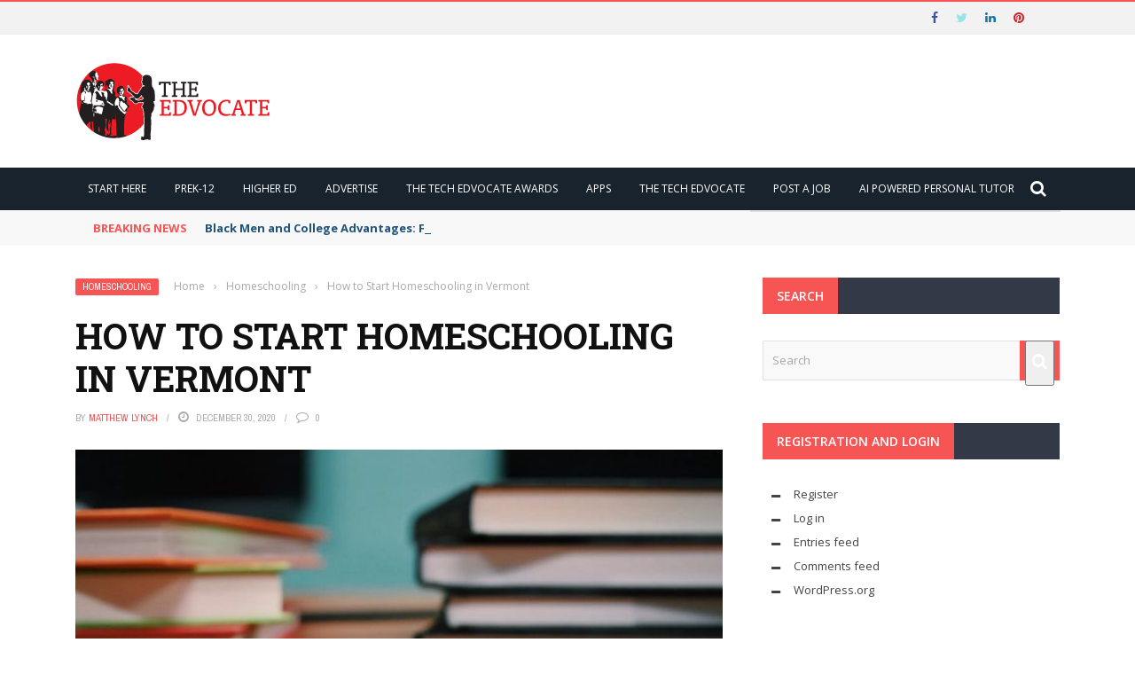

--- FILE ---
content_type: text/html; charset=utf-8
request_url: https://www.google.com/recaptcha/api2/aframe
body_size: 265
content:
<!DOCTYPE HTML><html><head><meta http-equiv="content-type" content="text/html; charset=UTF-8"></head><body><script nonce="nr2ys2rIVJPPYd1soiZl_Q">/** Anti-fraud and anti-abuse applications only. See google.com/recaptcha */ try{var clients={'sodar':'https://pagead2.googlesyndication.com/pagead/sodar?'};window.addEventListener("message",function(a){try{if(a.source===window.parent){var b=JSON.parse(a.data);var c=clients[b['id']];if(c){var d=document.createElement('img');d.src=c+b['params']+'&rc='+(localStorage.getItem("rc::a")?sessionStorage.getItem("rc::b"):"");window.document.body.appendChild(d);sessionStorage.setItem("rc::e",parseInt(sessionStorage.getItem("rc::e")||0)+1);localStorage.setItem("rc::h",'1768692230395');}}}catch(b){}});window.parent.postMessage("_grecaptcha_ready", "*");}catch(b){}</script></body></html>